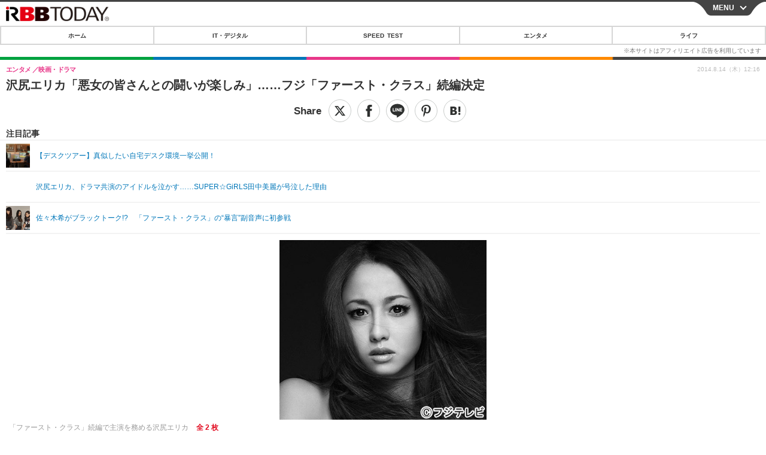

--- FILE ---
content_type: text/html; charset=utf-8
request_url: https://s.rbbtoday.com/article/2014/08/14/122463.html?pickup_list_click2=true
body_size: 12973
content:
<!doctype html>
<html lang="ja" prefix="og: http://ogp.me/ns#">
<head>
<meta charset="UTF-8">
<meta name="viewport" content="width=device-width,initial-scale=1,user-scalable=yes">
<meta property="fb:app_id" content="213710028647386">
<link rel="stylesheet" href="/base/css/a.css?__=2025122402">
<script type="text/javascript">
  (function(w,k,v,k2,v2) {
    w[k]=v; w[k2]=v2;
    var val={}; val[k]=v; val[k2]=v2;
    (w.dataLayer=w.dataLayer||[]).push(val);
  })(window, 'tpl_name', 'pages/article', 'tpl_page', 'article_1');
</script>
<script src="/base/scripts/jquery-2.1.0.min.js"></script>
<script src="/base/scripts/modernizr-custom.js"></script>
<script async src="/base/scripts/a.js?__=2025122402"></script>




<!-- Facebook Pixel Code -->
<script>
!function(f,b,e,v,n,t,s){if(f.fbq)return;n=f.fbq=function(){n.callMethod?
n.callMethod.apply(n,arguments):n.queue.push(arguments)};if(!f._fbq)f._fbq=n;
n.push=n;n.loaded=!0;n.version='2.0';n.queue=[];t=b.createElement(e);t.async=!0;
t.src=v;s=b.getElementsByTagName(e)[0];s.parentNode.insertBefore(t,s)}(window,
document,'script','https://connect.facebook.net/en_US/fbevents.js');
fbq('init', '1665201680438262');
fbq('track', 'PageView');
fbq('track', 'ViewContent');
</script>
<noscript><img height="1" width="1" style="display:none"
src="https://www.facebook.com/tr?id=1665201680438262&ev=PageView&noscript=1"
/></noscript>
<!-- DO NOT MODIFY -->
<!-- End Facebook Pixel Code -->




    <title>沢尻エリカ「悪女の皆さんとの闘いが楽しみ」……フジ「ファースト・クラス」続編決定 | RBB TODAY</title>
  <meta name="keywords" content="IT・デジタル,ビジネス,エンタメ,ライフ,ショッピング,SPEED TEST,イベント/セミナー">
  <meta name="description" content="　女優・沢尻エリカ主演で今年4月期に放送されたフジテレビ系ドラマ「ファースト・クラス」の続編が早くも10月より放送されることが14日、わかった。">
  <meta name="thumbnail" content="https://www.rbbtoday.com/imgs/ogp_f/417653.jpg">

        <meta name="twitter:title" content="沢尻エリカ「悪女の皆さんとの闘いが楽しみ」……フジ「ファースト・クラス」続編決定 | RBB TODAY">
    <meta name="twitter:description" content="　女優・沢尻エリカ主演で今年4月期に放送されたフジテレビ系ドラマ「ファースト・クラス」の続編が早くも10月より放送されることが14日、わかった。">
    <meta name="twitter:card" content="summary_large_image">
    <meta name="twitter:site" content="@RBBTODAY">
    <meta name="twitter:url" content="https://www.rbbtoday.com/article/2014/08/14/122463.html">
    <meta name="twitter:image" content="https://www.rbbtoday.com/imgs/ogp_f/417653.jpg">
  
    <meta property="article:modified_time" content="2014-08-14T12:16:33+09:00">
  <meta property="og:title" content="沢尻エリカ「悪女の皆さんとの闘いが楽しみ」……フジ「ファースト・クラス」続編決定 | RBB TODAY">
  <meta property="og:description" content="　女優・沢尻エリカ主演で今年4月期に放送されたフジテレビ系ドラマ「ファースト・クラス」の続編が早くも10月より放送されることが14日、わかった。">


<meta property="og:type" content="article">
<meta property="og:site_name" content="RBB TODAY">
<meta property="og:url" content="https://www.rbbtoday.com/article/2014/08/14/122463.html">
<meta property="og:image" content="https://www.rbbtoday.com/imgs/ogp_f/417653.jpg">

<link rel="apple-touch-icon" sizes="76x76" href="/base/images/touch-icon-76.png">
<link rel="apple-touch-icon" sizes="120x120" href="/base/images/touch-icon-120.png">
<link rel="apple-touch-icon" sizes="152x152" href="/base/images/touch-icon-152.png">
<link rel="apple-touch-icon" sizes="180x180" href="/base/images/touch-icon-180.png">

<meta name='robots' content='max-image-preview:large' /><script>var dataLayer = dataLayer || [];dataLayer.push({'customCategory': 'entertainment','customSubCategory': 'movie','customProvider': 'RBBTODAY','customAuthorId': '74','customAuthorName': '花','customPrimaryGigaId': '2099','customPrimaryGigaName': '沢尻エリカ'});</script>
<meta name="cXenseParse:pageclass" content="article">
<meta name="cXenseParse:iid-articleid" content="122463">
<meta name="cXenseParse:iid-article-title" content="沢尻エリカ「悪女の皆さんとの闘いが楽しみ」……フジ「ファースト・クラス」続編決定">
<meta name="cXenseParse:iid-page-type" content="記事ページ">
<meta name="cXenseParse:iid-page-name" content="article_1">
<meta name="cXenseParse:iid-category" content="エンタメ">
<meta name="cXenseParse:iid-subcategory" content="映画・ドラマ">
<meta name="cXenseParse:iid-hidden-adsense" content="false">
<meta name="cXenseParse:iid-hidden-other-ad" content="false">
<meta name="cXenseParse:iid-giga-name" content="沢尻エリカ">
<meta name="cXenseParse:iid-giga-name" content="映画・ドラマ">
<meta name="cXenseParse:iid-giga-name" content="フジテレビ">
<meta name="cXenseParse:iid-giga-name" content="エンタメトピックス">
<meta name="cXenseParse:iid-giga-info" content="2099:沢尻エリカ">
<meta name="cXenseParse:iid-giga-info" content="1592:映画・ドラマ">
<meta name="cXenseParse:iid-giga-info" content="1015:フジテレビ">
<meta name="cXenseParse:iid-giga-info" content="3312:エンタメトピックス">
<meta name="cXenseParse:iid-article-type" content="通常記事">
<meta name="cXenseParse:iid-provider-name" content="RBB TODAY">
<meta name="cXenseParse:author" content="花">
<meta name="cXenseParse:recs:publishtime" content="2014-08-14T12:16:33+0900">
<meta name="cxenseparse:iid-publish-yyyy" content="2014">
<meta name="cxenseparse:iid-publish-yyyymm" content="201408">
<meta name="cxenseparse:iid-publish-yyyymmdddd" content="20140814">
<meta name="cxenseparse:iid-page-total" content="1">
<meta name="cxenseparse:iid-page-current" content="1">
<meta name="cxenseparse:iid-character-count" content="555">
<script async src="https://cdn.cxense.com/track_banners_init.js"></script>
<link rel="canonical" href="https://www.rbbtoday.com/article/2014/08/14/122463.html">
<link rel="alternate" type="application/rss+xml" title="RSS" href="https://www.rbbtoday.com/rss20/index.rdf">


</head>

<body class="thm-page-arti-detail page-cate--entertainment page-cate--entertainment-movie page-subcate--movie " data-nav="entertainment">
<noscript><iframe src="//www.googletagmanager.com/ns.html?id=GTM-NXT58C"
height="0" width="0" style="display:none;visibility:hidden"></iframe></noscript>
<script>
(function(w,d,s,l,i){w[l]=w[l]||[];w[l].push({'gtm.start':
new Date().getTime(),event:'gtm.js'});var f=d.getElementsByTagName(s)[0],
j=d.createElement(s),dl=l!='dataLayer'?'&l='+l:'';j.async=true;j.src=
'//www.googletagmanager.com/gtm.js?id='+i+dl;f.parentNode.insertBefore(j,f);
})(window,document,'script','dataLayer','GTM-NXT58C');
</script>


<header class="thm-header">
<div class="nav-wrapper hide"><nav class="navigation"><ul class="social"><li><a href="/" class="icon icon--nav-home"></a></li><li><a target="_blank" href="https://twitter.com/RBBTODAY" class="icon icon--nav-twitter"></a></li><li><a target="_blank" href="https://www.youtube.com/user/rbbtodaycom" class="icon icon--nav-youtube"></a></li><li class="close"><a class="">CLOSE</a></li></ul><ul class="menu"><li><a class="link" href="/"><p class="item">ホーム</p></a></li><li class="nav-digital"><p class="item icon icon--nav-digital"><i></i>IT・デジタル</p><ul><li><a href="/category/digital/">IT・デジタルTOP</a></li><li><a href="/category/digital/mobilebiz/latest/">スマートフォン</a></li><li><a href="/category/digital/neta/latest/">ネタ</a></li><li><a href="/category/digital/gadget/latest/">ガジェット・ツール</a></li><li><a href="/category/digital/shopping/latest/">ショッピング</a></li><li><a href="/category/digital/others/latest/">その他</a></li></ul></li><li class="nav-speed"><a href="http://speed.rbbtoday.com/" target="_blank" rel="noopener"><p class="item icon icon--nav-speed">SPEED TEST</p></a></li><li class="nav-entertainment"><p class="item icon icon--nav-entertainment"><i></i>エンタメ</p><ul><li><a href="/category/entertainment/">エンタメTOP</a></li><li><a href="/category/entertainment/movie/latest/">映画・ドラマ</a></li><li><a href="/category/entertainment/korea/latest/">韓流・K-POP</a></li><li><a href="/category/entertainment/korea-entertainment/latest/">韓国・芸能</a></li><li><a href="/category/entertainment/music/latest/">音楽</a></li><li><a href="/category/entertainment/sports/latest/">スポーツ</a></li><li><a href="/category/entertainment/gravure/latest/">グラビア</a></li><li><a href="/category/entertainment/blog/latest/">ブログ</a></li><li><a href="/category/entertainment/shopping/latest/">ショッピング</a></li><li><a href="/category/entertainment/others/latest/">その他</a></li></ul></li><li class="nav-life"><p class="item icon icon--nav-life"><i></i>ライフ</p><ul><li><a href="/category/life/">ライフTOP</a></li><li><a href="/category/life/life-gourmet/latest/">グルメ</a></li><li><a href="/category/life/pet/latest/">ペット</a></li><li><a href="/category/life/shopping/latest/">ショッピング</a></li><li><a href="/category/life/others/latest/">その他</a></li></ul></li><li class="nav-event"><a target="_blank" href="https://s.rbbtoday.com/release/prtimes2-today/"><p class="item icon icon--nav-event">リリース一覧</p></a></li><li class="nav-event"><a target="_blank" href="/pages/info/push.html"><p class="item icon icon--nav-event">プッシュ通知の停止方法</p></a></li></ul><!-- /.menu --><div id="search"><div class="gcse-searchbox-only" data-resultsUrl="/pages/search.html"></div></div><!-- /#search--></nav><!-- /.navigation --><div class="nav-btnbar"><a id="navigationTrigger" href="#" class="trigger">MENU</a></div></div><div class="header-logo">
  <a class="link" href="https://s.rbbtoday.com/" data-sub-title=""><img class="logo" src="/base/images/header-logo.2025122402.png" alt="RBB TODAY | ブロードバンド情報サイト"></a>
</div>
<nav class="global-nav">
  <ul class="header-nav js-global-nav">
    <li class="item item--cate-home js-item"><a class="link icon icon--cate-home" href="/">ホーム</a></li>
    <li class="item item--cate- js-item"><a class="link icon icon--cate-" href="/category/digital/">IT・デジタル</a></li>
    <li class="item item--cate-speed js-item"><a class="link icon icon--cate-speed" href="http://speed.rbbtoday.com/">SPEED TEST</a></li>
    <li class="item item--cate- js-item"><a class="link icon icon--cate-" href="/category/entertainment/">エンタメ</a></li>
    <li class="item item--cate- js-item"><a class="link icon icon--cate-" href="/category/life/">ライフ</a></li>
  </ul>
</nav>


</header>

<main class="thm-main">
<div class="thm-article news-article">
  <header class="arti-header">
    <h1 class="head">沢尻エリカ「悪女の皆さんとの闘いが楽しみ」……フジ「ファースト・クラス」続編決定</h1>
    <div class="group">
      <span class="category-group-name">エンタメ</span>
      <span class="category-name">映画・ドラマ</span>
    </div>


<div class="arti-sharing-wrapper"><ul class="arti-sharing-inner"><li class="item item--twitter"><a class="link clickTracker" href="https://x.com/share?url=https://s.rbbtoday.com/article/2014/08/14/122463.html&text=沢尻エリカ「悪女の皆さんとの闘いが楽しみ」……フジ「ファースト・クラス」続編決定" target="_blank" rel="noopener"><svg class="svg-twitter" fill="#000" width="26" viewBox="0 0 24 24" aria-hidden="true" class="r-1nao33i r-4qtqp9 r-yyyyoo r-16y2uox r-8kz0gk r-dnmrzs r-bnwqim r-1plcrui r-lrvibr r-lrsllp"><g><path d="M18.244 2.25h3.308l-7.227 8.26 8.502 11.24H16.17l-5.214-6.817L4.99 21.75H1.68l7.73-8.835L1.254 2.25H8.08l4.713 6.231zm-1.161 17.52h1.833L7.084 4.126H5.117z"></path></g></svg><span class="label">ツイート</span></a></li><li class="item item--facebook"><a class="link clickTracker" href="https://www.facebook.com/sharer/sharer.php?u=https://s.rbbtoday.com/article/2014/08/14/122463.html" target="_blank" rel="noopener"><svg class="svg-facebook" fill="#000" width="11" data-name="facebook" viewBox="0 0 74.9 149.8"><title>facebook</title><path d="M114.1,170.6H80.9v-72H64.3V71.8H80.9V55.7c0-21.9,9.4-34.9,36-34.9H139V47.6H125.2c-10.4,0-11.1,3.8-11.1,10.7V71.7h25.1l-2.9,26.8H114.1v72.1Z" transform="translate(-64.3 -20.8)"/></svg><span class="label">シェア</span></a></li><li class="item item--line"><a class="link clickTracker" href="https://social-plugins.line.me/lineit/share?url=https://s.rbbtoday.com/article/2014/08/14/122463.html" target="_blank" rel="noopener"><svg class="svg-line" fill="#000" data-name="line" xmlns:xlink="http://www.w3.org/1999/xlink" x="0px" y="0px" viewBox="0 0 200 200" enable-background="new 0 0 200 200" xml:space="preserve"><title>LINE</title><path d="M185,87.1c0-38-38.1-68.9-84.9-68.9c-46.8,0-84.9,30.9-84.9,68.9c0,34.1,30.2,62.6,71,68c2.8,0.6,6.5,1.8,7.5,4.2c0.9,2.1,0.6,5.5,0.3,7.7c0,0-1,6-1.2,7.3c-0.4,2.1-1.7,8.4,7.4,4.6c9.1-3.8,48.9-28.8,66.7-49.3h0C179.1,116,185,102.3,185,87.1z M66.8,109.7H50c-2.5,0-4.5-2-4.5-4.5V71.5c0-2.5,2-4.5,4.5-4.5c2.5,0,4.4,2,4.4,4.5v29.3h12.4c2.5,0,4.4,2,4.4,4.4C71.3,107.7,69.3,109.7,66.8,109.7z M84.3,105.2c0,2.5-2,4.5-4.5,4.5c-2.5,0-4.5-2-4.5-4.5V71.5c0-2.5,2-4.5,4.5-4.5c2.5,0,4.5,2,4.5,4.5V105.2z M124.9,105.2c0,1.9-1.2,3.6-3,4.2c-0.5,0.2-0.9,0.2-1.4,0.2c-1.4,0-2.7-0.7-3.6-1.8L99.6,84.3v20.9c0,2.5-2,4.5-4.5,4.5c-2.5,0-4.4-2-4.4-4.5V71.5c0-1.9,1.2-3.6,3-4.2c0.5-0.2,0.9-0.2,1.4-0.2c1.4,0,2.7,0.7,3.6,1.8L116,92.4V71.5c0-2.5,2-4.5,4.5-4.5c2.5,0,4.5,2,4.5,4.5V105.2z M152.2,83.9c2.5,0,4.5,2,4.5,4.5c0,2.5-2,4.4-4.5,4.4h-12.4v8h12.4c2.5,0,4.5,2,4.5,4.4c0,2.5-2,4.5-4.5,4.5h-16.9c-2.4,0-4.4-2-4.4-4.5V88.4c0,0,0,0,0,0V71.5c0-2.5,2-4.5,4.4-4.5h16.9c2.5,0,4.5,2,4.5,4.5c0,2.5-2,4.5-4.5,4.5h-12.4v8H152.2z"/></svg><span class="label">送る</span></a></li><li class="item item--pinterest"><a class="link clickTracker" href="//www.pinterest.com/pin/create/button/?url=https://s.rbbtoday.com/article/2014/08/14/122463.html&media=https://www.rbbtoday.com/imgs/zoom/417653.jpg" data-pin-do="buttonBookmark" target="_blank" rel="noopener"><svg class="svg-pinterest" fill="#333" xmlns="//www.w3.org/2000/svg" viewBox="0 0 774 1000.2" width="22"><path d="M0 359c0-42 8.8-83.7 26.5-125s43-79.7 76-115 76.3-64 130-86S345.7 0 411 0c106 0 193 32.7 261 98s102 142.3 102 231c0 114-28.8 208.2-86.5 282.5S555.3 723 464 723c-30 0-58.2-7-84.5-21s-44.8-31-55.5-51l-40 158c-3.3 12.7-7.7 25.5-13 38.5S259.8 873 253.5 885c-6.3 12-12.7 23.3-19 34s-12.7 20.7-19 30-11.8 17.2-16.5 23.5-9 11.8-13 16.5l-6 8c-2 2.7-4.7 3.7-8 3s-5.3-2.7-6-6c0-.7-.5-5.3-1.5-14s-2-17.8-3-27.5-2-22.2-3-37.5-1.3-30.2-1-44.5 1.3-30.2 3-47.5 4.2-33.3 7.5-48c7.3-31.3 32-135.7 74-313-5.3-10.7-9.7-23.5-13-38.5s-5-27.2-5-36.5l-1-15c0-42.7 10.8-78.2 32.5-106.5S303.3 223 334 223c24.7 0 43.8 8.2 57.5 24.5S412 284.3 412 309c0 15.3-2.8 34.2-8.5 56.5s-13.2 48-22.5 77-16 52.5-20 70.5c-6.7 30-.8 56 17.5 78s42.8 33 73.5 33c52.7 0 96.2-29.8 130.5-89.5S634 402.7 634 318c0-64.7-21-117.5-63-158.5S470.3 98 395 98c-84 0-152.2 27-204.5 81S112 297.7 112 373c0 44.7 12.7 82.3 38 113 8.7 10 11.3 20.7 8 32-1.3 3.3-3.3 11-6 23s-4.7 19.7-6 23c-1.3 7.3-4.7 12.2-10 14.5s-11.3 2.2-18-.5c-39.3-16-68.8-43.5-88.5-82.5S0 411 0 359z"/></svg><span class="label">pinterestでシェアする</span></a></li><li class="item item--hatena"><a class="link clickTracker" href="http://b.hatena.ne.jp/entry/https://s.rbbtoday.com/article/2014/08/14/122463.html" data-hatena-bookmark-title="沢尻エリカ「悪女の皆さんとの闘いが楽しみ」……フジ「ファースト・クラス」続編決定" data-hatena-bookmark-layout="simple" title="このエントリーをはてなブックマークに追加" target="_blank" rel="noopener"><svg fill="#222" class="svg-hatena" viewBox="0 0 512 427" style="fill-rule:evenodd;clip-rule:evenodd;stroke-linejoin:round;stroke-miterlimit:2; padding-left:2px;" width="26"><circle cx="464" cy="416" r="48" transform="translate(-64 -96) scale(1.125)"/><path d="M411 0h93.999v284h-94zM135.917 426H0V0h96.06c41.139 0 75.225-.114 104.066 2.58 69.442 6.486 114.829 39.935 114.829 101.387 0 49.112-22.143 78.617-76.824 92.293C274.509 198.73 334 220.546 334 304.195c0 79.134-54.043 106.776-102.083 116.153-28.46 5.555-95.786 5.652-96 5.652zm-28.139-169.985c51.846 0 58.532.59 64.474 1.147 5.941.558 27.894 2.405 38.686 11.96 10.793 9.554 12.91 24.606 12.91 34.867 0 19.625-5.852 33.42-31.787 40.623-13.104 3.639-27.942 4.129-33.298 4.338-3.972.154-25.58.103-50.985.082v-93.017zm0-161.577c28.015 0 48.531-.414 65.44 3.275 13.206 3.47 32.341 7.166 32.341 41.52 0 31.17-23.919 35.749-37.559 38.345-14.489 2.758-60.222 2.458-60.222 2.458V94.438z"/></svg><span class="label">このエントリーをはてなブックマークに追加</span></a></li></ul></div><i class="recommended-ttl">注目記事</i>
<ul class="recommended-list">



<li class="item"><a class="link" href="https://www.rbbtoday.com/special/4513/recent/">
<img class="figure" src="/imgs/img_related_m/951440.jpg" alt="【デスクツアー】真似したい自宅デスク環境一挙公開！・画像" width="260" height="173">
<p class="title">【デスクツアー】真似したい自宅デスク環境一挙公開！</p>
</a></li>




<li class="item"><a class="link" href="/article/2014/06/11/120751.html?pickup_list_click=true">
<img class="figure" src="/base/images/noimage.png" alt="沢尻エリカ、ドラマ共演のアイドルを泣かす……SUPER☆GiRLS田中美麗が号泣した理由 画像" width="80" height="80">
<p class="title">沢尻エリカ、ドラマ共演のアイドルを泣かす……SUPER☆GiRLS田中美麗が号泣した理由</p>
</a></li>


<li class="item"><a class="link" href="/article/2014/06/11/120704.html?pickup_list_click=true">
<img class="figure" src="/imgs/p/MpY7t08CC_Ltnb1K5Sea6U1PHkEQQ0JFREdG/407019.jpg" alt="佐々木希がブラックトーク!?　「ファースト・クラス」の“暴言”副音声に初参戦 画像" width="80" height="80">
<p class="title">佐々木希がブラックトーク!?　「ファースト・クラス」の“暴言”副音声に初参戦</p>
</a></li>
</ul>

    <div class="date">
      <time class="pubdate" itemprop="datePublished" datetime="2014-08-14T12:16:33+09:00">2014.8.14（木）12:16</time>
    </div>
  </header>

  <div class="arti-content arti-content-vertical">

    <figure class="figure">
      <a class="link" href="/article/img/2014/08/14/122463/417653.html"><img class="image" src="/imgs/p/hDN4m_UJPEFczM0wl2KIHdtO9kFAQ0P9REdG/417653.jpg?vmode=default" alt="「ファースト・クラス」続編で主演を務める沢尻エリカ" width="440" height="382"></a>
      <figcaption class="figcaption">
        「ファースト・クラス」続編で主演を務める沢尻エリカ
        <span class="figure-num">全 2 枚</span>
      </figcaption>
    </figure>

            <div class="main-photo-area js-photo-area is-yet">
    <div class="photo-list-wrapper js-photo-wrapper">
                  <ul class="photo-list js-photo-list">
                        <li class="item">
          <a class="link" href="/article/img/2014/08/14/122463/417653.html">
            
            
            <img class="image" src="/imgs/p/Kq_ws8pU0agLB0ZhINEgO01PhkGIQ0JFREdG/417653.jpg" alt="「ファースト・クラス」続編で主演を務める沢尻エリカ" width="200" height="200">
          </a>
        </li>
                <li class="item">
          <a class="link" href="/article/img/2014/08/14/122463/417654.html">
            
            
            <img class="image" src="/imgs/p/Kq_ws8pU0agLB0ZhINEgO01PhkGIQ0JFREdG/417654.jpg" alt="「ファースト・クラス」続編で主演を務める沢尻エリカ" width="200" height="200">
          </a>
        </li>
              </ul>
          </div>
    <div class="photo-control js-photo-control">
      <span class="photo-page js-photo-page"></span> / <span class="photo-page-total js-photo-page-total"></span>
    </div>
  </div>
  <a class="link icon icon--magnifier" href="/article/img/2014/08/14/122463/417653.html">拡大写真</a>
    <article class="arti-body js-arti-body cXenseParse editor-revolution">
　女優・沢尻エリカ主演で今年4月期に放送されたフジテレビ系ドラマ「ファースト・クラス」の続編が早くも10月より放送されることが14日、わかった。<br><br>　女同士の“マウンティング地獄”を描いて話題となった前作「ファースト・クラス」は、最終回は10.3％を獲得し、土ドラ最高視聴率を記録。それからわずか4ヵ月という、フジテレビドラマ史上最速で続編が放送されることになった。<br><br>　新ドラマでは、出版社からファッションブランド業界へと舞台を移し、新たな“モンスター”たちとともに、主人公・吉成ちなみを演じる沢尻が、闘いの舞台へ舞い戻る。今回も“マウンティング”はもちろんのこと“破壊力抜群のモンスター女子”や“絶対零度のアイスドール女子”そして“新たな女帝”など、ちなみを陥れようとする恐怖度倍増の女たちが登場。さらには男性陣との間に“ハニートラップ”も……。巨額な金が動くファッションブランドの世界での泥沼の闘いが繰り広げられる。<br><br>　続編決定に沢尻は、「皆さま『ファーストクラス』が再び帰ってくることになりました。何倍にもパワーアップした悪女の皆さんとの闘いが今から楽しみです、今回は私も悪女で戦います」と意気込みを語っている。<br><br>　「ファーストクラス」は10月スタート。毎週水曜午後10時より放送。
    </article>
<p class="writer writer-name">《花》</p>
  </div>
</div>


<section class="main-special">
  <h2 class="section-title icon icon--special"><span class="inner">特集</span></h2>
  <ul class="special-list">
    <li class="item"><a class="link arrow" href="/special/2099/recent/%E6%B2%A2%E5%B0%BB%E3%82%A8%E3%83%AA%E3%82%AB">沢尻エリカ</a></li>
    <li class="item"><a class="link arrow" href="/special/1592/recent/%E6%98%A0%E7%94%BB%E3%83%BB%E3%83%89%E3%83%A9%E3%83%9E">映画・ドラマ</a></li>
    <li class="item"><a class="link arrow" href="/special/1015/recent/%E3%83%95%E3%82%B8%E3%83%86%E3%83%AC%E3%83%93">フジテレビ</a></li>
    <li class="item"><a class="link arrow" href="/special/3312/recent/%E3%82%A8%E3%83%B3%E3%82%BF%E3%83%A1%E3%83%88%E3%83%94%E3%83%83%E3%82%AF%E3%82%B9">エンタメトピックス</a></li>
  </ul>
</section>

<section class="cx-main-pickup">
  <span class="caption">【注目記事】</span>
</section>
<script type="text/javascript" src="/base/scripts/jquery-cx-relation-article.js"></script>


<script>
var cX = cX || {}; cX.callQueue = cX.callQueue || [];
cX.callQueue.push(['invoke', function() {
$('.thm-body').cxRelatedArticle({
  widgetConfig:{
    widgetId: '679ad013ad4d005672dd3394f395174bc4628748',
    userId: cX.getUserId(),
    url: ''
  },
  positions: [{ selector: '.cx-main-pickup .caption', pos: 'after' }],
  templateHtml: '<ul class="pickup-list"><% articles.forEach(function(article, index) { %><li class="item">><a data-click-url="<%- article.click_url %>" class="allclick" href="<%- article.url %>"><span class="figcaption"><% var title = article.title.split("|")[0]; %><%- title %></span></a></li><% }); %></ul>',
  thumbnail: 'std_middle',
  dateFormat: 'yyyy.mm.dd(ddd) HH:mm'
});
}]);
</script>





<script class="recruitment-box-updater"
    data-instance-id="box1"
    data-limit="6"
    data-start="1"
    src="/base/scripts/recruitmentBoxUpdater.js?2025072801"
    data-api-url="https://recruitbox.media.iid.jp/sites/rbbtoday.com.json">
</script>






<div id="cxj_e7bccacc120614905fc12f0a7e05017cd0fdaa40"></div>
<script type="text/javascript">
    var cX = window.cX = window.cX || {}; cX.callQueue = cX.callQueue || [];
    cX.CCE = cX.CCE || {}; cX.CCE.callQueue = cX.CCE.callQueue || [];
    cX.CCE.callQueue.push(['run',{
        widgetId: 'e7bccacc120614905fc12f0a7e05017cd0fdaa40',
        targetElementId: 'cxj_e7bccacc120614905fc12f0a7e05017cd0fdaa40',
        width: '100%',
        height: '1'
    }]);
</script>

<div class="cynergi-widget">
  <div style="font-size:14px;font-weight:normal;margin:0;padding:0;">【注目の記事】[PR]</div>
  <div id="itxWidget-1185" class="itx-widget"></div>
  <div id="itxWidget-1070" class="itx-widget"></div>
  <div id="itxWidget-1006" class="itx-widget"></div>
</div>
<script type="text/javascript" async src="https://widget.iid-network.jp/assets/widget.js"></script><section class="main-photo-area js-photo-area is-yet">
  <h2 class="section-title icon icon--camera">この記事の写真</h2>
  <div class="photo-list-wrapper js-photo-wrapper">
    <ul class="photo-list js-photo-list">
      <li class="item">
        <a class="link" href="/article/img/2014/08/14/122463/417653.html">
          <img class="image" src="/imgs/p/Kq_ws8pU0agLB0ZhINEgO01PhkGIQ0JFREdG/417653.jpg" alt="「ファースト・クラス」続編で主演を務める沢尻エリカ">
        </a>
      </li>
      <li class="item">
        <a class="link" href="/article/img/2014/08/14/122463/417654.html">
          <img class="image" src="/imgs/p/Kq_ws8pU0agLB0ZhINEgO01PhkGIQ0JFREdG/417654.jpg" alt="「ファースト・クラス」続編で主演を務める沢尻エリカ">
        </a>
      </li>
    </ul>
  </div>
  <div class="photo-control js-photo-control">
    <span class="photo-page js-photo-page"></span> / <span class="photo-page-total js-photo-page-total"></span>
  </div>
</section>


<section class="aside-box aside-box-relation-arti">
  <h2 class="section-title icon icon--relation-arti"><span class="inner">関連ニュース</span></h2>
  <ul class="relation-arti-list">

<!-- 非表示にする
<li class="item">
  <article class="relation-arti-content" id="iid_ad_js_tag_async_880">
    <div class="figcaption">
      <h3 class="title"></h3>
      <span class="group">[PR]</span>
    </div>
  </article>
<script type="text/javascript">
(function($, posID){
  $.getScript('https://deliver.ads2.iid.jp/ads/?js=1;position=' + posID + ';async=1')
  .done(function(){
    var $article = $('#iid_ad_js_tag_async_' + posID);
    if (!$article.length) return;

    var $imgLink = $article.parent().find('a');
    if (!$imgLink.length) return;
    $imgLink.addClass('link').attr('target', '_blank');
    $article.detach().appendTo($imgLink);

    var alt = $imgLink.find('img').detach().prependTo($article).addClass('figure').attr('alt');
    $article.find('h3').text(alt);
  });
}($,880));
</script>
</li>
-->

    <li class="item  item--cate-entertainment item--cate-entertainment-movie item--subcate-movie"><a class="link" href="/article/2014/06/11/120751.html?pickup_list_click2=true">
      <article class="relation-arti-content">
        <img class="figure" src="/base/images/noimage.png" alt="沢尻エリカ、ドラマ共演のアイドルを泣かす……SUPER☆GiRLS田中美麗が号泣した理由 画像" width="200" height="200">
        <div class="figcaption">
          <h3 class="title">沢尻エリカ、ドラマ共演のアイドルを泣かす……SUPER☆GiRLS田中美麗が号泣した理由</h3>
          <span class="group">エンタメ</span>
          <time class="date" datetime="2014-06-11T22:44:35+09:00">2014.6.11(水) 22:44</time>
        </div>
      </article>
    </a></li>


    <li class="item  item--cate-entertainment item--cate-entertainment-movie item--subcate-movie"><a class="link" href="/article/2014/06/11/120704.html?pickup_list_click4=true">
      <article class="relation-arti-content">
        <img class="figure" src="/imgs/p/Kq_ws8pU0agLB0ZhINEgO01PhkGIQ0JFREdG/407019.jpg" alt="佐々木希がブラックトーク!?　「ファースト・クラス」の“暴言”副音声に初参戦 画像" width="200" height="200">
        <div class="figcaption">
          <h3 class="title">佐々木希がブラックトーク!?　「ファースト・クラス」の“暴言”副音声に初参戦</h3>
          <span class="group">エンタメ</span>
          <time class="date" datetime="2014-06-11T10:00:04+09:00">2014.6.11(水) 10:00</time>
        </div>
      </article>
    </a></li>


    <li class="item  item--cate-entertainment item--cate-entertainment-movie item--subcate-movie"><a class="link" href="/article/2014/05/23/120096.html?pickup_list_click6=true">
      <article class="relation-arti-content">
        <img class="figure" src="/imgs/p/Kq_ws8pU0agLB0ZhINEgO01PhkGIQ0JFREdG/401570.jpg" alt="沢尻エリカ主演のドロドロ劇……「ファースト・クラス」が好調 画像" width="200" height="200">
        <div class="figcaption">
          <h3 class="title">沢尻エリカ主演のドロドロ劇……「ファースト・クラス」が好調</h3>
          <span class="group">エンタメ</span>
          <time class="date" datetime="2014-05-23T15:45:04+09:00">2014.5.23(金) 15:45</time>
        </div>
      </article>
    </a></li>

    <li class="item  item--cate-entertainment item--cate-entertainment-others item--subcate-others"><a class="link" href="/article/2014/03/19/118008.html?pickup_list_click7=true">
      <article class="relation-arti-content">
        <img class="figure" src="/imgs/p/Kq_ws8pU0agLB0ZhINEgO01PhkGIQ0JFREdG/384878.jpg" alt="沢尻エリカ、アレもコレも口の中いっぱいに……「食べたいものはガマンしない」 画像" width="200" height="200">
        <div class="figcaption">
          <h3 class="title">沢尻エリカ、アレもコレも口の中いっぱいに……「食べたいものはガマンしない」</h3>
          <span class="group">エンタメ</span>
          <time class="date" datetime="2014-03-19T04:15:03+09:00">2014.3.19(水) 4:15</time>
        </div>
      </article>
    </a></li>


    <li class="item  item--cate-entertainment item--cate-entertainment-others item--subcate-others"><a class="link" href="/article/2013/11/01/113480.html?pickup_list_click9=true">
      <article class="relation-arti-content">
        <img class="figure" src="/imgs/p/Kq_ws8pU0agLB0ZhINEgO01PhkGIQ0JFREdG/344237.jpg" alt="沢尻エリカ、“女王様キャラ”封印でメディア露出が急増……トーク番組にもチャレンジ 画像" width="200" height="200">
        <div class="figcaption">
          <h3 class="title">沢尻エリカ、“女王様キャラ”封印でメディア露出が急増……トーク番組にもチャレンジ</h3>
          <span class="group">エンタメ</span>
          <time class="date" datetime="2013-11-01T17:59:08+09:00">2013.11.1(金) 17:59</time>
        </div>
      </article>
    </a></li>

    <li class="item  item--cate-entertainment item--cate-entertainment-photo-report item--subcate-photo-report"><a class="link" href="/article/2014/08/06/122250.html?pickup_list_click10=true">
      <article class="relation-arti-content">
        <img class="figure" src="/imgs/p/Kq_ws8pU0agLB0ZhINEgO01PhkGIQ0JFREdG/416673.jpg" alt="山本美月、瞳の輝き大使に！キラキラ衣装で登場 画像" width="200" height="200">
        <div class="figcaption">
          <h3 class="title">山本美月、瞳の輝き大使に！キラキラ衣装で登場</h3>
          <span class="group">エンタメ</span>
          <time class="date" datetime="2014-08-06T14:20:06+09:00">2014.8.6(水) 14:20</time>
        </div>
      </article>
    </a></li>

    <li class="item  item--cate-entertainment item--cate-entertainment-research item--subcate-research"><a class="link" href="/article/2014/08/05/122237.html?pickup_list_click11=true">
      <article class="relation-arti-content">
        <img class="figure" src="/imgs/p/Kq_ws8pU0agLB0ZhINEgO01PhkGIQ0JFREdG/416618.jpg" alt="上戸彩がCM出演トップ……AKB、剛力彩芽は大幅ダウン 画像" width="200" height="200">
        <div class="figcaption">
          <h3 class="title">上戸彩がCM出演トップ……AKB、剛力彩芽は大幅ダウン</h3>
          <span class="group">エンタメ</span>
          <time class="date" datetime="2014-08-05T20:10:12+09:00">2014.8.5(火) 20:10</time>
        </div>
      </article>
    </a></li>

    <li class="item  item--cate-entertainment item--cate-entertainment-blog item--subcate-blog"><a class="link" href="/article/2014/07/31/122114.html?pickup_list_click12=true">
      <article class="relation-arti-content">
        <img class="figure" src="/base/images/noimage.png" alt="吉高由里子、“妹”土屋太鳳への愛情爆発！　「あぁ好き」 画像" width="200" height="200">
        <div class="figcaption">
          <h3 class="title">吉高由里子、“妹”土屋太鳳への愛情爆発！　「あぁ好き」</h3>
          <span class="group">エンタメ</span>
          <time class="date" datetime="2014-07-31T13:11:27+09:00">2014.7.31(木) 13:11</time>
        </div>
      </article>
    </a></li>

  </ul>
</section>


<script class="recruitment-box-updater"
    data-instance-id="box2"
    data-limit="4"
    data-start="1"
    src="/base/scripts/recruitmentBoxUpdater.js?2025072801"
    data-api-url="https://recruitbox.media.iid.jp/sites/rbbtoday.com.json">
</script>







<script src="https://one.adingo.jp/tag/rbbtoday/bc13520a-743a-4c1e-a172-ed754bb92a92.js"></script>

</main>
<aside class="thm-aside">

<section class="aside-box aside-box-giga">
 <dl class="nav-giga cf">
  <dt class="heading">注目の話題</dt>
  <dd class="keyword">
   <ul>
      <li class="item"><a class="link" href="https://www.rbbtoday.com/article/2024/09/22/223225.html"  target="_blank">iPhone 16</a></li>
      <li class="item"><a class="link" href="https://www.rbbtoday.com/special/4513/recent/" >こだわりデスクツアー</a></li>
      <li class="item"><a class="link" href="https://www.rbbtoday.com/special/2497/recent/"  target="_blank">AI</a></li>
      <li class="item"><a class="link" href="https://www.rbbtoday.com/article/2024/08/23/222587.html"  target="_blank">Google Pixel 9</a></li>
      <li class="item"><a class="link" href="https://www.rbbtoday.com/special/1600/recent/"  target="_blank">韓国ドラマ</a></li>
      <li class="item"><a class="link" href="https://www.rbbtoday.com/special/4579/recent/K-POP"  target="_blank">K-POP</a></li>
   </ul>
  </dd>
 </dl>
</section>

<section class="aside-box aside-box-giga">
 <dl class="nav-giga cf">
  <dt class="heading">PICK UP</dt>
  <dd class="keyword">
   <ul>
   </ul>
  </dd>
 </dl>
</section>
<script type="text/x-handlebars-template" id="box-pickup-list-696d79fcaab2d">&lt;h2 class=&quot;section-title icon icon--pickup&quot;&gt;&lt;span class=&quot;inner&quot;&gt;特集・連載&lt;/span&gt;&lt;/h2&gt;
&lt;ul class=&quot;pickup-list&quot;&gt;
{{#each items}}
    &lt;li class=&quot;item&quot;&gt;&lt;a class=&quot;link&quot; href=&quot;{{link}}&quot;&gt;
        &lt;article class=&quot;pickup-content&quot;&gt;
            {{#if image_url}}
            &lt;img class=&quot;figure&quot; src=&quot;{{image_url}}&quot; alt=&quot;{{link_text}}&quot; width=&quot;{{width}}&quot; height=&quot;{{height}}&quot;&gt;
            {{/if}}
            &lt;div class=&quot;figcaption&quot;&gt;
                &lt;h3 class=&quot;title&quot;&gt;{{{link_text}}}&lt;/h3&gt;
                {{#if attributes.subtext}}
                &lt;p class=&quot;caption&quot;&gt;{{attributes.subtext}}&lt;/p&gt;
                {{/if}}
            &lt;/div&gt;
        &lt;/article&gt;
    &lt;/a&gt;&lt;/li&gt;
{{/each}}
&lt;/ul&gt;
</script>
<section class="aside-box aside-box-pickup "
        data-link-label="特集・連載"
        data-max-link="14"
        data-template-id="box-pickup-list-696d79fcaab2d"
        data-with-image="yes" data-no-image="/base/images/noimage.png"
        data-image-path="/p/Uy6TbBtBDGvS8BGYlh6asE1PJkEoQ0JFREdG"
        data-with-subtext="yes"></section>

</aside>
<div class="breadcrumb">
<span id="breadcrumbTop">
<a class="link" href="/"><span class="item icon icon-bc--home">ホーム</span></a>
</span>
    <i class="separator icon icon-bc--arrow"> › </i>
    <span id="BreadcrumbSecond">
              <a class="link" href="https://s.rbbtoday.com/category/entertainment/">
                <span class="item icon icon-bc--ecocar">エンタメ</span>
              </a>
            </span>
    <i class="separator icon icon-bc--arrow"> › </i>
    <span id="BreadcrumbLast">
              <a class="link" href="https://s.rbbtoday.com/category/entertainment/movie/latest/">
                <span class="item icon icon-bc--hybrid">映画・ドラマ</span>
              </a>
            </span>
    <i class="separator icon icon-bc--arrow"> › </i>
    <span class="item">記事</span>
</div><div class="thm-footer">
  <a class="page-top js-page-top" href="#head">TOP</a>
<section class="footer-nav">
	<ul class="control-list">
		<li class="item item--home"><a href="/" class="link icon icon--footer-home">Home</a></li>
		<li class="item item--twitter"><a target="_blank" href="https://twitter.com/RBBTODAY" class="link icon icon--footer-twitter">X</a></li>
		<li class="item item--youtube"><a target="_blank" href="https://www.youtube.com/user/rbbtodaycom" class="link icon icon--footer-youtube">YouTube</a></li>
	</ul>
</section><footer class="footer-common-link">

    <nav class="common-link-nav">
      <ul class="common-link-list">
        <li class="item"><a class="link" href="https://www.iid.co.jp/contact/media_contact.html?recipient=rbb" target="_blank" rel="nofollow">お問合せ</a></li>
        <li class="item"><a class="link" href="https://media.iid.co.jp/media/rbbtoday" target="_blank" rel="nofollow">広告掲載</a></li>
        <li class="item"><a class="link" href="http://www.iid.co.jp/company/" target="_blank" rel="nofollow">会社概要</a></li>
        <li class="item"><a class="link" href="http://www.iid.co.jp/company/pp.html" target="_blank" rel="nofollow">個人情報保護方針</a></li>
        <li class="item item--copyright item--affiliate">紹介した商品/サービスを購入、契約した場合に、<br>売上の一部が弊社サイトに還元されることがあります。</li>
        <li class="item item--copyright"><P>当サイトに掲載の記事・見出し・写真・画像の無断転載を禁じます。</P>Copyright &copy; 2026 IID, Inc.</li>
      </ul>
    </nav>
  </footer>
</div>


<!-- Cxense Module: サムネイルなし -->
<div id="cx_6d896bfff8fea440c1187c0f41508660daa915e8"></div>
<script type="text/javascript">
    var cX = window.cX = window.cX || {}; cX.callQueue = cX.callQueue || [];
    cX.CCE = cX.CCE || {}; cX.CCE.callQueue = cX.CCE.callQueue || [];
    cX.CCE.callQueue.push(['run',{
        widgetId: '6d896bfff8fea440c1187c0f41508660daa915e8',
        targetElementId: 'cx_6d896bfff8fea440c1187c0f41508660daa915e8'
    }]);
</script>
<!-- Cxense Module End -->


<!-- Cxense Module: サムネイルあり -->
<div id="cx_a4e8b0d6887a4583e2550b79a1c55ef3bdc4fc19"></div>
<script type="text/javascript">
    var cX = window.cX = window.cX || {}; cX.callQueue = cX.callQueue || [];
    cX.CCE = cX.CCE || {}; cX.CCE.callQueue = cX.CCE.callQueue || [];
    cX.CCE.callQueue.push(['run',{
        widgetId: 'a4e8b0d6887a4583e2550b79a1c55ef3bdc4fc19',
        targetElementId: 'cx_a4e8b0d6887a4583e2550b79a1c55ef3bdc4fc19'
    }]);
</script>
<!-- Cxense Module End -->
<script src="https://cdn.rocket-push.com/main.js" charset="utf-8" data-pushman-token="6097b31f9762852d6f7699494dcdfc0c76504dc281b8b00cd9db7c6f9b75d3d5"></script>
<script src="https://cdn.rocket-push.com/sitepush.js" charset="utf-8" data-pushman-token="6097b31f9762852d6f7699494dcdfc0c76504dc281b8b00cd9db7c6f9b75d3d5"></script>

<script>(function(w,d,s,l,i){w[l]=w[l]||[];w[l].push({'gtm.start':
new Date().getTime(),event:'gtm.js'});var f=d.getElementsByTagName(s)[0],
j=d.createElement(s),dl=l!='dataLayer'?'&l='+l:'';j.async=true;j.src=
'https://www.googletagmanager.com/gtm.js?id='+i+dl;f.parentNode.insertBefore(j,f);
})(window,document,'script','dataLayer','GTM-MN3GZC2V');</script>

<!-- QUANTオーディエンスインサイトツール用のタグ -->
<script src='//static.quant.jp/lait.js' data-lait='on' data-sid='6ff33e436e8d1b69470f14d284811a05' data-tag-version='1.0.0' defer async></script>
<script src="//js.glossom.jp/gaat.js" data-tid="UA-194301062-18" data-sid="6ff33e436e8d1b69470f14d284811a05"></script>
<!-- /QUANTオーディエンスインサイトツール用のタグ -->

<div id="cxj_bb25ea3444be8167a4400771c581e42920a93178"></div>
<script type="text/javascript">
    var cX = window.cX = window.cX || {}; cX.callQueue = cX.callQueue || [];
    cX.CCE = cX.CCE || {}; cX.CCE.callQueue = cX.CCE.callQueue || [];
    cX.CCE.callQueue.push(['run',{
        widgetId: 'bb25ea3444be8167a4400771c581e42920a93178',
        targetElementId: 'cxj_bb25ea3444be8167a4400771c581e42920a93178',
        width: '100%',
        height: '1'
    }]);
</script>
<div id="cxj_43b1575026d02d0377253e83c88c29026a2e282d"></div>
<script type="text/javascript">
    var cX = window.cX = window.cX || {}; cX.callQueue = cX.callQueue || [];
    cX.CCE = cX.CCE || {}; cX.CCE.callQueue = cX.CCE.callQueue || [];
    cX.CCE.callQueue.push(['run',{
        widgetId: '43b1575026d02d0377253e83c88c29026a2e282d',
        targetElementId: 'cxj_43b1575026d02d0377253e83c88c29026a2e282d',
        width: '100%',
        height: '1'
    }]);
</script>


<script>
var base_path = location.pathname.replace('/article/', '/article/img/');
base_path = base_path.replace(/_[0-9]+/, '');
$('.arti-body .inbody-img').each(function() {
// 既に<a>タグで囲まれている場合はスキップ
if ($(this).parent().is('a')) {
  return;
}
var img_src = $(this).attr('src').match(/^.*\/(\d+)\.\D*$/);
if (img_src) {
// fullscreenリンクの作成
var img_id = img_src[img_src.length - 1];
var fullscreen_src = base_path.replace('.html', '/' + img_id + '.html');

// 親要素aタグの作成
var aTag = document.createElement("a");
aTag.href = fullscreen_src;
$(this).wrap(aTag);
}
});

$('.arti-body .photo-2').children('img').each(function() {
var img_src = $(this).attr('src').match(/^.*\/(\d+)\.\D*$/);
if (img_src) {
// fullscreenリンクの作成
var img_id = img_src[img_src.length - 1];
var fullscreen_src = base_path.replace('.html', '/' + img_id + '.html');

// 親要素aタグの作成
var aTag = document.createElement("a");
aTag.href = fullscreen_src;
$(this).wrap(aTag);
}
});
</script>

<script type="text/javascript" charset="UTF-8">
      var id = "entertainment";
        var detail_id = "movie";
    document.write(unescape("%3Cscript src='//img.ak.impact-ad.jp/ut/7600dbfe68b90c3f_1078.js' type='text/javascript' charset='UTF-8' %3E%3C/script%3E"));
</script>


<script type="application/ld+json">
{
  "@context": "http://schema.org",
  "@type": "BreadcrumbList",
  "itemListElement": [
    {
      "@type": "ListItem",
      "position": 1,
      "item": {
        "@id": "/",
        "name": "TOP"
      }
    }

    ,{
      "@type": "ListItem",
      "position": 2,
      "item": {
        "@id": "https://s.rbbtoday.com/category/entertainment/",
        "name": "エンタメ"
      }
    },
    {
      "@type": "ListItem",
      "position": 3,
      "item": {
        "@id": "https://s.rbbtoday.com/category/entertainment/movie/latest/",
        "name": "映画・ドラマ"
      }
    },
    {
      "@type": "ListItem",
      "position": 4,
      "item": {
        "@id": "https://s.rbbtoday.com/article/2014/08/14/122463.html",
        "name": "記事"
      }
    }

  ]
}
</script>


<script type="application/ld+json">
{
  "@context": "http://schema.org",
  "@type": "NewsArticle",
  "headline": "沢尻エリカ「悪女の皆さんとの闘いが楽しみ」……フジ「ファースト・クラス」続編決定",
  "datePublished": "2014-08-14T12:16:33+09:00",
  "dateModified": "2014-08-14T12:16:33+09:00",
  "mainEntityOfPage": {
    "@type": "WebPage",
    "@id": "https://s.rbbtoday.com/article/2014/08/14/122463.html"
  },
  "image": {
    "@type": "ImageObject",
    "url": "https://s.rbbtoday.com/imgs/p/InNYHO3Nds3jf-818zINkExNFkFAQ0JFREdG/417653.jpg?zoom=spacing",
    "width": "692",
    "height": "389"
  },
  "publisher": {
    "@type": "Organization",
    "name": "RBB TODAY",
    "logo": {
      "@type": "ImageObject",
      "url": "https://s.rbbtoday.com/base/images/header-logo.2025122402.png"
    }
  },
  "author": {
    "@type": "Person",
    "name": "花",
    "url": "https://www.rbbtoday.com/author/74/recent/%E8%8A%B1",
    "description": ""
  },
  "articleSection": "エンタメ,映画・ドラマ",
  "description": "　女優・沢尻エリカ主演で今年4月期に放送されたフジテレビ系ドラマ「ファースト・クラス」の続編が早くも10月より放送されることが14日、わかった。"
}
</script></body></html>

--- FILE ---
content_type: text/javascript;charset=utf-8
request_url: https://id.cxense.com/public/user/id?json=%7B%22identities%22%3A%5B%7B%22type%22%3A%22ckp%22%2C%22id%22%3A%22mkkfc1cq3d5svj1o%22%7D%2C%7B%22type%22%3A%22lst%22%2C%22id%22%3A%222vdoaqzrq0m6ysalwe55rarg%22%7D%2C%7B%22type%22%3A%22cst%22%2C%22id%22%3A%222vdoaqzrq0m6ysalwe55rarg%22%7D%5D%7D&callback=cXJsonpCB7
body_size: 206
content:
/**/
cXJsonpCB7({"httpStatus":200,"response":{"userId":"cx:61grzz6l4dp91kvkedol2i8wa:2f2p6xtn1ggf5","newUser":false}})

--- FILE ---
content_type: text/javascript;charset=utf-8
request_url: https://p1cluster.cxense.com/p1.js
body_size: 98
content:
cX.library.onP1('2vdoaqzrq0m6ysalwe55rarg');
